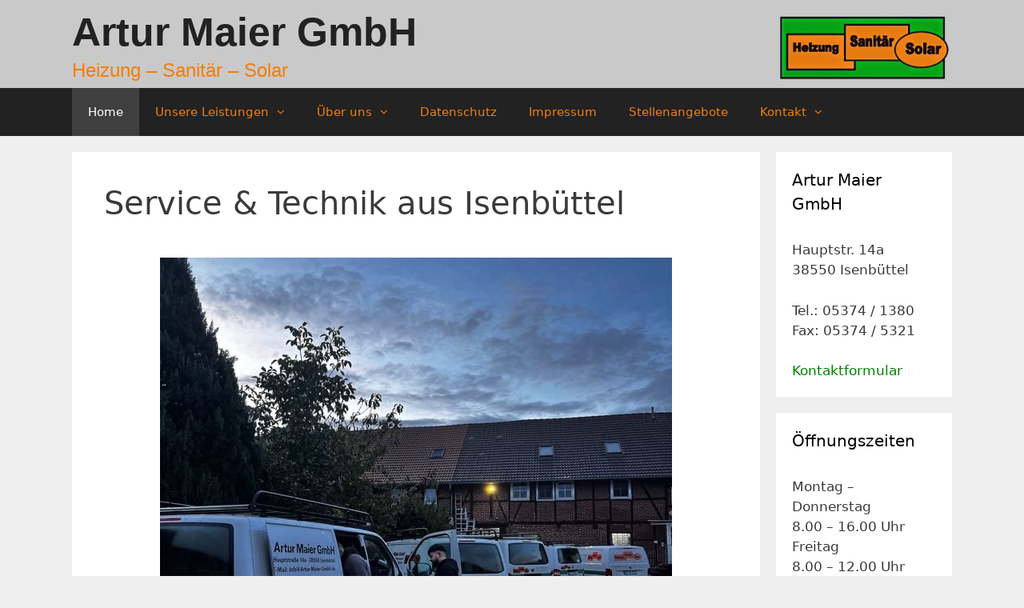

--- FILE ---
content_type: text/html; charset=UTF-8
request_url: https://www.heizungsbau-maier.de/
body_size: 47244
content:
<!DOCTYPE html>
<html lang="de">
<head>
	<meta charset="UTF-8">
	<meta http-equiv="X-UA-Compatible" content="IE=edge" />
	<link rel="profile" href="http://gmpg.org/xfn/11">
	<title>Artur Maier GmbH &#8211; Heizung &#8211; Sanitär &#8211; Solar</title>
<meta name='robots' content='max-image-preview:large' />
<link rel="alternate" type="application/rss+xml" title="Artur Maier GmbH &raquo; Feed" href="https://www.heizungsbau-maier.de/?feed=rss2" />
<link rel="alternate" type="application/rss+xml" title="Artur Maier GmbH &raquo; Kommentar-Feed" href="https://www.heizungsbau-maier.de/?feed=comments-rss2" />
<link rel="alternate" type="application/rss+xml" title="Artur Maier GmbH &raquo; Service &#038; Technik aus Isenbüttel-Kommentar-Feed" href="https://www.heizungsbau-maier.de/?feed=rss2&#038;page_id=2" />
<script type="text/javascript">
/* <![CDATA[ */
window._wpemojiSettings = {"baseUrl":"https:\/\/s.w.org\/images\/core\/emoji\/14.0.0\/72x72\/","ext":".png","svgUrl":"https:\/\/s.w.org\/images\/core\/emoji\/14.0.0\/svg\/","svgExt":".svg","source":{"concatemoji":"https:\/\/www.heizungsbau-maier.de\/wp-includes\/js\/wp-emoji-release.min.js?ver=6.4.7"}};
/*! This file is auto-generated */
!function(i,n){var o,s,e;function c(e){try{var t={supportTests:e,timestamp:(new Date).valueOf()};sessionStorage.setItem(o,JSON.stringify(t))}catch(e){}}function p(e,t,n){e.clearRect(0,0,e.canvas.width,e.canvas.height),e.fillText(t,0,0);var t=new Uint32Array(e.getImageData(0,0,e.canvas.width,e.canvas.height).data),r=(e.clearRect(0,0,e.canvas.width,e.canvas.height),e.fillText(n,0,0),new Uint32Array(e.getImageData(0,0,e.canvas.width,e.canvas.height).data));return t.every(function(e,t){return e===r[t]})}function u(e,t,n){switch(t){case"flag":return n(e,"\ud83c\udff3\ufe0f\u200d\u26a7\ufe0f","\ud83c\udff3\ufe0f\u200b\u26a7\ufe0f")?!1:!n(e,"\ud83c\uddfa\ud83c\uddf3","\ud83c\uddfa\u200b\ud83c\uddf3")&&!n(e,"\ud83c\udff4\udb40\udc67\udb40\udc62\udb40\udc65\udb40\udc6e\udb40\udc67\udb40\udc7f","\ud83c\udff4\u200b\udb40\udc67\u200b\udb40\udc62\u200b\udb40\udc65\u200b\udb40\udc6e\u200b\udb40\udc67\u200b\udb40\udc7f");case"emoji":return!n(e,"\ud83e\udef1\ud83c\udffb\u200d\ud83e\udef2\ud83c\udfff","\ud83e\udef1\ud83c\udffb\u200b\ud83e\udef2\ud83c\udfff")}return!1}function f(e,t,n){var r="undefined"!=typeof WorkerGlobalScope&&self instanceof WorkerGlobalScope?new OffscreenCanvas(300,150):i.createElement("canvas"),a=r.getContext("2d",{willReadFrequently:!0}),o=(a.textBaseline="top",a.font="600 32px Arial",{});return e.forEach(function(e){o[e]=t(a,e,n)}),o}function t(e){var t=i.createElement("script");t.src=e,t.defer=!0,i.head.appendChild(t)}"undefined"!=typeof Promise&&(o="wpEmojiSettingsSupports",s=["flag","emoji"],n.supports={everything:!0,everythingExceptFlag:!0},e=new Promise(function(e){i.addEventListener("DOMContentLoaded",e,{once:!0})}),new Promise(function(t){var n=function(){try{var e=JSON.parse(sessionStorage.getItem(o));if("object"==typeof e&&"number"==typeof e.timestamp&&(new Date).valueOf()<e.timestamp+604800&&"object"==typeof e.supportTests)return e.supportTests}catch(e){}return null}();if(!n){if("undefined"!=typeof Worker&&"undefined"!=typeof OffscreenCanvas&&"undefined"!=typeof URL&&URL.createObjectURL&&"undefined"!=typeof Blob)try{var e="postMessage("+f.toString()+"("+[JSON.stringify(s),u.toString(),p.toString()].join(",")+"));",r=new Blob([e],{type:"text/javascript"}),a=new Worker(URL.createObjectURL(r),{name:"wpTestEmojiSupports"});return void(a.onmessage=function(e){c(n=e.data),a.terminate(),t(n)})}catch(e){}c(n=f(s,u,p))}t(n)}).then(function(e){for(var t in e)n.supports[t]=e[t],n.supports.everything=n.supports.everything&&n.supports[t],"flag"!==t&&(n.supports.everythingExceptFlag=n.supports.everythingExceptFlag&&n.supports[t]);n.supports.everythingExceptFlag=n.supports.everythingExceptFlag&&!n.supports.flag,n.DOMReady=!1,n.readyCallback=function(){n.DOMReady=!0}}).then(function(){return e}).then(function(){var e;n.supports.everything||(n.readyCallback(),(e=n.source||{}).concatemoji?t(e.concatemoji):e.wpemoji&&e.twemoji&&(t(e.twemoji),t(e.wpemoji)))}))}((window,document),window._wpemojiSettings);
/* ]]> */
</script>
<style id='wp-emoji-styles-inline-css' type='text/css'>

	img.wp-smiley, img.emoji {
		display: inline !important;
		border: none !important;
		box-shadow: none !important;
		height: 1em !important;
		width: 1em !important;
		margin: 0 0.07em !important;
		vertical-align: -0.1em !important;
		background: none !important;
		padding: 0 !important;
	}
</style>
<link rel='stylesheet' id='wp-block-library-css' href='https://www.heizungsbau-maier.de/wp-includes/css/dist/block-library/style.min.css?ver=6.4.7' type='text/css' media='all' />
<style id='classic-theme-styles-inline-css' type='text/css'>
/*! This file is auto-generated */
.wp-block-button__link{color:#fff;background-color:#32373c;border-radius:9999px;box-shadow:none;text-decoration:none;padding:calc(.667em + 2px) calc(1.333em + 2px);font-size:1.125em}.wp-block-file__button{background:#32373c;color:#fff;text-decoration:none}
</style>
<style id='global-styles-inline-css' type='text/css'>
body{--wp--preset--color--black: #000000;--wp--preset--color--cyan-bluish-gray: #abb8c3;--wp--preset--color--white: #ffffff;--wp--preset--color--pale-pink: #f78da7;--wp--preset--color--vivid-red: #cf2e2e;--wp--preset--color--luminous-vivid-orange: #ff6900;--wp--preset--color--luminous-vivid-amber: #fcb900;--wp--preset--color--light-green-cyan: #7bdcb5;--wp--preset--color--vivid-green-cyan: #00d084;--wp--preset--color--pale-cyan-blue: #8ed1fc;--wp--preset--color--vivid-cyan-blue: #0693e3;--wp--preset--color--vivid-purple: #9b51e0;--wp--preset--gradient--vivid-cyan-blue-to-vivid-purple: linear-gradient(135deg,rgba(6,147,227,1) 0%,rgb(155,81,224) 100%);--wp--preset--gradient--light-green-cyan-to-vivid-green-cyan: linear-gradient(135deg,rgb(122,220,180) 0%,rgb(0,208,130) 100%);--wp--preset--gradient--luminous-vivid-amber-to-luminous-vivid-orange: linear-gradient(135deg,rgba(252,185,0,1) 0%,rgba(255,105,0,1) 100%);--wp--preset--gradient--luminous-vivid-orange-to-vivid-red: linear-gradient(135deg,rgba(255,105,0,1) 0%,rgb(207,46,46) 100%);--wp--preset--gradient--very-light-gray-to-cyan-bluish-gray: linear-gradient(135deg,rgb(238,238,238) 0%,rgb(169,184,195) 100%);--wp--preset--gradient--cool-to-warm-spectrum: linear-gradient(135deg,rgb(74,234,220) 0%,rgb(151,120,209) 20%,rgb(207,42,186) 40%,rgb(238,44,130) 60%,rgb(251,105,98) 80%,rgb(254,248,76) 100%);--wp--preset--gradient--blush-light-purple: linear-gradient(135deg,rgb(255,206,236) 0%,rgb(152,150,240) 100%);--wp--preset--gradient--blush-bordeaux: linear-gradient(135deg,rgb(254,205,165) 0%,rgb(254,45,45) 50%,rgb(107,0,62) 100%);--wp--preset--gradient--luminous-dusk: linear-gradient(135deg,rgb(255,203,112) 0%,rgb(199,81,192) 50%,rgb(65,88,208) 100%);--wp--preset--gradient--pale-ocean: linear-gradient(135deg,rgb(255,245,203) 0%,rgb(182,227,212) 50%,rgb(51,167,181) 100%);--wp--preset--gradient--electric-grass: linear-gradient(135deg,rgb(202,248,128) 0%,rgb(113,206,126) 100%);--wp--preset--gradient--midnight: linear-gradient(135deg,rgb(2,3,129) 0%,rgb(40,116,252) 100%);--wp--preset--font-size--small: 13px;--wp--preset--font-size--medium: 20px;--wp--preset--font-size--large: 36px;--wp--preset--font-size--x-large: 42px;--wp--preset--spacing--20: 0.44rem;--wp--preset--spacing--30: 0.67rem;--wp--preset--spacing--40: 1rem;--wp--preset--spacing--50: 1.5rem;--wp--preset--spacing--60: 2.25rem;--wp--preset--spacing--70: 3.38rem;--wp--preset--spacing--80: 5.06rem;--wp--preset--shadow--natural: 6px 6px 9px rgba(0, 0, 0, 0.2);--wp--preset--shadow--deep: 12px 12px 50px rgba(0, 0, 0, 0.4);--wp--preset--shadow--sharp: 6px 6px 0px rgba(0, 0, 0, 0.2);--wp--preset--shadow--outlined: 6px 6px 0px -3px rgba(255, 255, 255, 1), 6px 6px rgba(0, 0, 0, 1);--wp--preset--shadow--crisp: 6px 6px 0px rgba(0, 0, 0, 1);}:where(.is-layout-flex){gap: 0.5em;}:where(.is-layout-grid){gap: 0.5em;}body .is-layout-flow > .alignleft{float: left;margin-inline-start: 0;margin-inline-end: 2em;}body .is-layout-flow > .alignright{float: right;margin-inline-start: 2em;margin-inline-end: 0;}body .is-layout-flow > .aligncenter{margin-left: auto !important;margin-right: auto !important;}body .is-layout-constrained > .alignleft{float: left;margin-inline-start: 0;margin-inline-end: 2em;}body .is-layout-constrained > .alignright{float: right;margin-inline-start: 2em;margin-inline-end: 0;}body .is-layout-constrained > .aligncenter{margin-left: auto !important;margin-right: auto !important;}body .is-layout-constrained > :where(:not(.alignleft):not(.alignright):not(.alignfull)){max-width: var(--wp--style--global--content-size);margin-left: auto !important;margin-right: auto !important;}body .is-layout-constrained > .alignwide{max-width: var(--wp--style--global--wide-size);}body .is-layout-flex{display: flex;}body .is-layout-flex{flex-wrap: wrap;align-items: center;}body .is-layout-flex > *{margin: 0;}body .is-layout-grid{display: grid;}body .is-layout-grid > *{margin: 0;}:where(.wp-block-columns.is-layout-flex){gap: 2em;}:where(.wp-block-columns.is-layout-grid){gap: 2em;}:where(.wp-block-post-template.is-layout-flex){gap: 1.25em;}:where(.wp-block-post-template.is-layout-grid){gap: 1.25em;}.has-black-color{color: var(--wp--preset--color--black) !important;}.has-cyan-bluish-gray-color{color: var(--wp--preset--color--cyan-bluish-gray) !important;}.has-white-color{color: var(--wp--preset--color--white) !important;}.has-pale-pink-color{color: var(--wp--preset--color--pale-pink) !important;}.has-vivid-red-color{color: var(--wp--preset--color--vivid-red) !important;}.has-luminous-vivid-orange-color{color: var(--wp--preset--color--luminous-vivid-orange) !important;}.has-luminous-vivid-amber-color{color: var(--wp--preset--color--luminous-vivid-amber) !important;}.has-light-green-cyan-color{color: var(--wp--preset--color--light-green-cyan) !important;}.has-vivid-green-cyan-color{color: var(--wp--preset--color--vivid-green-cyan) !important;}.has-pale-cyan-blue-color{color: var(--wp--preset--color--pale-cyan-blue) !important;}.has-vivid-cyan-blue-color{color: var(--wp--preset--color--vivid-cyan-blue) !important;}.has-vivid-purple-color{color: var(--wp--preset--color--vivid-purple) !important;}.has-black-background-color{background-color: var(--wp--preset--color--black) !important;}.has-cyan-bluish-gray-background-color{background-color: var(--wp--preset--color--cyan-bluish-gray) !important;}.has-white-background-color{background-color: var(--wp--preset--color--white) !important;}.has-pale-pink-background-color{background-color: var(--wp--preset--color--pale-pink) !important;}.has-vivid-red-background-color{background-color: var(--wp--preset--color--vivid-red) !important;}.has-luminous-vivid-orange-background-color{background-color: var(--wp--preset--color--luminous-vivid-orange) !important;}.has-luminous-vivid-amber-background-color{background-color: var(--wp--preset--color--luminous-vivid-amber) !important;}.has-light-green-cyan-background-color{background-color: var(--wp--preset--color--light-green-cyan) !important;}.has-vivid-green-cyan-background-color{background-color: var(--wp--preset--color--vivid-green-cyan) !important;}.has-pale-cyan-blue-background-color{background-color: var(--wp--preset--color--pale-cyan-blue) !important;}.has-vivid-cyan-blue-background-color{background-color: var(--wp--preset--color--vivid-cyan-blue) !important;}.has-vivid-purple-background-color{background-color: var(--wp--preset--color--vivid-purple) !important;}.has-black-border-color{border-color: var(--wp--preset--color--black) !important;}.has-cyan-bluish-gray-border-color{border-color: var(--wp--preset--color--cyan-bluish-gray) !important;}.has-white-border-color{border-color: var(--wp--preset--color--white) !important;}.has-pale-pink-border-color{border-color: var(--wp--preset--color--pale-pink) !important;}.has-vivid-red-border-color{border-color: var(--wp--preset--color--vivid-red) !important;}.has-luminous-vivid-orange-border-color{border-color: var(--wp--preset--color--luminous-vivid-orange) !important;}.has-luminous-vivid-amber-border-color{border-color: var(--wp--preset--color--luminous-vivid-amber) !important;}.has-light-green-cyan-border-color{border-color: var(--wp--preset--color--light-green-cyan) !important;}.has-vivid-green-cyan-border-color{border-color: var(--wp--preset--color--vivid-green-cyan) !important;}.has-pale-cyan-blue-border-color{border-color: var(--wp--preset--color--pale-cyan-blue) !important;}.has-vivid-cyan-blue-border-color{border-color: var(--wp--preset--color--vivid-cyan-blue) !important;}.has-vivid-purple-border-color{border-color: var(--wp--preset--color--vivid-purple) !important;}.has-vivid-cyan-blue-to-vivid-purple-gradient-background{background: var(--wp--preset--gradient--vivid-cyan-blue-to-vivid-purple) !important;}.has-light-green-cyan-to-vivid-green-cyan-gradient-background{background: var(--wp--preset--gradient--light-green-cyan-to-vivid-green-cyan) !important;}.has-luminous-vivid-amber-to-luminous-vivid-orange-gradient-background{background: var(--wp--preset--gradient--luminous-vivid-amber-to-luminous-vivid-orange) !important;}.has-luminous-vivid-orange-to-vivid-red-gradient-background{background: var(--wp--preset--gradient--luminous-vivid-orange-to-vivid-red) !important;}.has-very-light-gray-to-cyan-bluish-gray-gradient-background{background: var(--wp--preset--gradient--very-light-gray-to-cyan-bluish-gray) !important;}.has-cool-to-warm-spectrum-gradient-background{background: var(--wp--preset--gradient--cool-to-warm-spectrum) !important;}.has-blush-light-purple-gradient-background{background: var(--wp--preset--gradient--blush-light-purple) !important;}.has-blush-bordeaux-gradient-background{background: var(--wp--preset--gradient--blush-bordeaux) !important;}.has-luminous-dusk-gradient-background{background: var(--wp--preset--gradient--luminous-dusk) !important;}.has-pale-ocean-gradient-background{background: var(--wp--preset--gradient--pale-ocean) !important;}.has-electric-grass-gradient-background{background: var(--wp--preset--gradient--electric-grass) !important;}.has-midnight-gradient-background{background: var(--wp--preset--gradient--midnight) !important;}.has-small-font-size{font-size: var(--wp--preset--font-size--small) !important;}.has-medium-font-size{font-size: var(--wp--preset--font-size--medium) !important;}.has-large-font-size{font-size: var(--wp--preset--font-size--large) !important;}.has-x-large-font-size{font-size: var(--wp--preset--font-size--x-large) !important;}
.wp-block-navigation a:where(:not(.wp-element-button)){color: inherit;}
:where(.wp-block-post-template.is-layout-flex){gap: 1.25em;}:where(.wp-block-post-template.is-layout-grid){gap: 1.25em;}
:where(.wp-block-columns.is-layout-flex){gap: 2em;}:where(.wp-block-columns.is-layout-grid){gap: 2em;}
.wp-block-pullquote{font-size: 1.5em;line-height: 1.6;}
</style>
<link rel='stylesheet' id='generate-style-grid-css' href='https://www.heizungsbau-maier.de/wp-content/themes/generatepress/css/unsemantic-grid.min.css?ver=2.0.2' type='text/css' media='all' />
<link rel='stylesheet' id='generate-style-css' href='https://www.heizungsbau-maier.de/wp-content/themes/generatepress/style.min.css?ver=2.0.2' type='text/css' media='all' />
<style id='generate-style-inline-css' type='text/css'>
body{background-color:#efefef;color:#3a3a3a;}a, a:visited{color:#008001;text-decoration:none;}a:hover, a:focus, a:active{color:#000000;text-decoration:none;}body .grid-container{max-width:1100px;}body, button, input, select, textarea{font-family:-apple-system, system-ui, BlinkMacSystemFont, "Segoe UI", Helvetica, Arial, sans-serif, "Apple Color Emoji", "Segoe UI Emoji", "Segoe UI Symbol";}.main-title{font-family:Arial, Helvetica, sans-serif;font-size:50px;}.site-description{font-family:Arial, Helvetica, sans-serif;font-size:24px;}.main-navigation .main-nav ul ul li a{font-size:14px;}button:not(.menu-toggle),html input[type="button"],input[type="reset"],input[type="submit"],.button,.button:visited{font-size:5px;}@media (max-width:768px){.main-title{font-size:30px;}h1{font-size:30px;}h2{font-size:25px;}}.top-bar{background-color:#636363;color:#ffffff;}.top-bar a,.top-bar a:visited{color:#ffffff;}.top-bar a:hover{color:#303030;}.site-header{background-color:rgba(63,63,63,0.22);color:#3a3a3a;}.site-header a,.site-header a:visited{color:#3a3a3a;}.main-title a,.main-title a:hover,.main-title a:visited{color:#222222;}.site-description{color:#f47e07;}.main-navigation,.main-navigation ul ul{background-color:#222222;}.main-navigation .main-nav ul li a,.menu-toggle{color:#f47e07;}.main-navigation .main-nav ul li:hover > a,.main-navigation .main-nav ul li:focus > a, .main-navigation .main-nav ul li.sfHover > a{color:#ffffff;background-color:#3f3f3f;}button.menu-toggle:hover,button.menu-toggle:focus,.main-navigation .mobile-bar-items a,.main-navigation .mobile-bar-items a:hover,.main-navigation .mobile-bar-items a:focus{color:#f47e07;}.main-navigation .main-nav ul li[class*="current-menu-"] > a{color:#ffffff;background-color:#3f3f3f;}.main-navigation .main-nav ul li[class*="current-menu-"] > a:hover,.main-navigation .main-nav ul li[class*="current-menu-"].sfHover > a{color:#ffffff;background-color:#3f3f3f;}.navigation-search input[type="search"],.navigation-search input[type="search"]:active{color:#3f3f3f;background-color:#3f3f3f;}.navigation-search input[type="search"]:focus{color:#ffffff;background-color:#3f3f3f;}.main-navigation ul ul{background-color:#3f3f3f;}.main-navigation .main-nav ul ul li a{color:#ffffff;}.main-navigation .main-nav ul ul li:hover > a,.main-navigation .main-nav ul ul li:focus > a,.main-navigation .main-nav ul ul li.sfHover > a{color:#ffffff;background-color:#4f4f4f;}.main-navigation .main-nav ul ul li[class*="current-menu-"] > a{color:#ffffff;background-color:#4f4f4f;}.main-navigation .main-nav ul ul li[class*="current-menu-"] > a:hover,.main-navigation .main-nav ul ul li[class*="current-menu-"].sfHover > a{color:#ffffff;background-color:#4f4f4f;}.separate-containers .inside-article, .separate-containers .comments-area, .separate-containers .page-header, .one-container .container, .separate-containers .paging-navigation, .inside-page-header{background-color:#ffffff;}.entry-meta{color:#888888;}.entry-meta a,.entry-meta a:visited{color:#666666;}.entry-meta a:hover{color:#f48d27;}h3{color:#f48d27;}.sidebar .widget{background-color:#ffffff;}.sidebar .widget .widget-title{color:#000000;}.footer-widgets{background-color:#ffffff;}.footer-widgets .widget-title{color:#000000;}.site-info{color:#ffffff;background-color:#222222;}.site-info a,.site-info a:visited{color:#ffffff;}.site-info a:hover{color:#606060;}.footer-bar .widget_nav_menu .current-menu-item a{color:#606060;}input[type="text"],input[type="email"],input[type="url"],input[type="password"],input[type="search"],input[type="tel"],input[type="number"],textarea,select{color:#666666;background-color:#fafafa;border-color:#cccccc;}input[type="text"]:focus,input[type="email"]:focus,input[type="url"]:focus,input[type="password"]:focus,input[type="search"]:focus,input[type="tel"]:focus,input[type="number"]:focus,textarea:focus,select:focus{color:#666666;background-color:#ffffff;border-color:#bfbfbf;}button,html input[type="button"],input[type="reset"],input[type="submit"],a.button,a.button:visited{color:#ffffff;background-color:#666666;}button:hover,html input[type="button"]:hover,input[type="reset"]:hover,input[type="submit"]:hover,a.button:hover,button:focus,html input[type="button"]:focus,input[type="reset"]:focus,input[type="submit"]:focus,a.button:focus{color:#ffffff;background-color:#3f3f3f;}.generate-back-to-top,.generate-back-to-top:visited{background-color:rgba( 0,0,0,0.4 );color:#ffffff;}.generate-back-to-top:hover,.generate-back-to-top:focus{background-color:rgba( 0,0,0,0.6 );color:#ffffff;}.inside-header{padding:10px 40px 0px 40px;}@media (max-width:768px){.separate-containers .inside-article, .separate-containers .comments-area, .separate-containers .page-header, .separate-containers .paging-navigation, .one-container .site-content, .inside-page-header{padding:30px;}}.main-navigation ul ul{top:auto;}.navigation-search, .navigation-search input{height:100%;}.rtl .menu-item-has-children .dropdown-menu-toggle{padding-left:20px;}.rtl .main-navigation .main-nav ul li.menu-item-has-children > a{padding-right:20px;}.widget-area .widget{padding:20px;}.navigation-search, .navigation-search input{height:100%;}/* End cached CSS */
.slideout-navigation.main-navigation .main-nav ul li a{font-weight:normal;text-transform:none;}
</style>
<link rel='stylesheet' id='generate-mobile-style-css' href='https://www.heizungsbau-maier.de/wp-content/themes/generatepress/css/mobile.min.css?ver=2.0.2' type='text/css' media='all' />
<link rel='stylesheet' id='font-awesome-essentials-css' href='https://www.heizungsbau-maier.de/wp-content/themes/generatepress/css/font-awesome-essentials.min.css?ver=4.7' type='text/css' media='all' />
<link rel='stylesheet' id='elementor-icons-css' href='https://www.heizungsbau-maier.de/wp-content/plugins/elementor/assets/lib/eicons/css/elementor-icons.min.css?ver=3.3.0' type='text/css' media='all' />
<link rel='stylesheet' id='font-awesome-css' href='https://www.heizungsbau-maier.de/wp-content/plugins/elementor/assets/lib/font-awesome/css/font-awesome.min.css?ver=4.7.0' type='text/css' media='all' />
<link rel='stylesheet' id='elementor-animations-css' href='https://www.heizungsbau-maier.de/wp-content/plugins/elementor/assets/lib/animations/animations.min.css?ver=2.0.16' type='text/css' media='all' />
<link rel='stylesheet' id='elementor-frontend-css' href='https://www.heizungsbau-maier.de/wp-content/plugins/elementor/assets/css/frontend.min.css?ver=2.0.16' type='text/css' media='all' />
<link rel='stylesheet' id='elementor-pro-css' href='https://www.heizungsbau-maier.de/wp-content/plugins/elementor-pro/assets/css/frontend.min.css?ver=2.0.11' type='text/css' media='all' />
<link rel='stylesheet' id='elementor-global-css' href='https://www.heizungsbau-maier.de/wp-content/uploads/elementor/css/global.css?ver=1529927228' type='text/css' media='all' />
<link rel='stylesheet' id='elementor-post-2-css' href='https://www.heizungsbau-maier.de/wp-content/uploads/elementor/css/post-2.css?ver=1739446313' type='text/css' media='all' />
<link rel='stylesheet' id='generate-blog-css' href='https://www.heizungsbau-maier.de/wp-content/plugins/gp-premium/blog/functions/css/style-min.css?ver=1.6.2' type='text/css' media='all' />
<link rel='stylesheet' id='google-fonts-1-css' href='https://fonts.googleapis.com/css?family=Roboto%3A100%2C100italic%2C200%2C200italic%2C300%2C300italic%2C400%2C400italic%2C500%2C500italic%2C600%2C600italic%2C700%2C700italic%2C800%2C800italic%2C900%2C900italic%7CRoboto+Slab%3A100%2C100italic%2C200%2C200italic%2C300%2C300italic%2C400%2C400italic%2C500%2C500italic%2C600%2C600italic%2C700%2C700italic%2C800%2C800italic%2C900%2C900italic&#038;ver=6.4.7' type='text/css' media='all' />
<link rel="https://api.w.org/" href="https://www.heizungsbau-maier.de/index.php?rest_route=/" /><link rel="alternate" type="application/json" href="https://www.heizungsbau-maier.de/index.php?rest_route=/wp/v2/pages/2" /><link rel="EditURI" type="application/rsd+xml" title="RSD" href="https://www.heizungsbau-maier.de/xmlrpc.php?rsd" />
<meta name="generator" content="WordPress 6.4.7" />
<link rel="canonical" href="https://www.heizungsbau-maier.de/" />
<link rel='shortlink' href='https://www.heizungsbau-maier.de/' />
<link rel="alternate" type="application/json+oembed" href="https://www.heizungsbau-maier.de/index.php?rest_route=%2Foembed%2F1.0%2Fembed&#038;url=https%3A%2F%2Fwww.heizungsbau-maier.de%2F" />
<link rel="alternate" type="text/xml+oembed" href="https://www.heizungsbau-maier.de/index.php?rest_route=%2Foembed%2F1.0%2Fembed&#038;url=https%3A%2F%2Fwww.heizungsbau-maier.de%2F&#038;format=xml" />
<link rel="pingback" href="https://www.heizungsbau-maier.de/xmlrpc.php">
<meta name="viewport" content="width=device-width, initial-scale=1"></head>

<body itemtype='http://schema.org/WebPage' itemscope='itemscope' class="home page-template-default page page-id-2 post-image-aligned-center sticky-menu-fade  right-sidebar nav-below-header fluid-header separate-containers active-footer-widgets-3 nav-aligned-left header-aligned-left dropdown-hover elementor-default elementor-page elementor-page-2">
	<a class="screen-reader-text skip-link" href="#content" title="Springe zum Inhalt">Springe zum Inhalt</a>		<header itemtype="http://schema.org/WPHeader" itemscope="itemscope" id="masthead" class="site-header">
			<div class="inside-header grid-container grid-parent">
							<div class="header-widget">
				<aside id="media_image-7" class="widget inner-padding widget_media_image"><img width="220" height="93" src="https://www.heizungsbau-maier.de/wp-content/uploads/2018/06/logo_figuren4-300x127.png" class="image wp-image-132  attachment-220x93 size-220x93" alt="Artur Maier GmbH - Heizung - Sanitär - Solar" style="max-width: 100%; height: auto;" decoding="async" srcset="https://www.heizungsbau-maier.de/wp-content/uploads/2018/06/logo_figuren4-300x127.png 300w, https://www.heizungsbau-maier.de/wp-content/uploads/2018/06/logo_figuren4.png 448w" sizes="(max-width: 220px) 100vw, 220px" /></aside>			</div>
		<div class="site-branding">
					<p class="main-title" itemprop="headline">
				<a href="https://www.heizungsbau-maier.de/" rel="home">
					Artur Maier GmbH
				</a>
			</p>
					<p class="site-description">
				Heizung – Sanitär – Solar
			</p>
				</div>			</div><!-- .inside-header -->
		</header><!-- #masthead -->
				<nav itemtype="http://schema.org/SiteNavigationElement" itemscope="itemscope" id="site-navigation" class="main-navigation">
			<div class="inside-navigation grid-container grid-parent">
								<button class="menu-toggle" aria-controls="primary-menu" aria-expanded="false">
										<span class="mobile-menu">Menü</span>
				</button>
				<div id="primary-menu" class="main-nav"><ul id="menu-hauptmenue" class=" menu sf-menu"><li id="menu-item-51" class="menu-item menu-item-type-post_type menu-item-object-page menu-item-home current-menu-item page_item page-item-2 current_page_item menu-item-51"><a href="https://www.heizungsbau-maier.de/" aria-current="page">Home</a></li>
<li id="menu-item-49" class="menu-item menu-item-type-post_type menu-item-object-page menu-item-has-children menu-item-49"><a href="https://www.heizungsbau-maier.de/?page_id=41">Unsere Leistungen<span role="button" class="dropdown-menu-toggle" aria-expanded="false" tabindex="-1"></span></a>
<ul class="sub-menu">
	<li id="menu-item-232" class="menu-item menu-item-type-post_type menu-item-object-page menu-item-232"><a href="https://www.heizungsbau-maier.de/?page_id=164">Galerie – Schöne Bäder</a></li>
	<li id="menu-item-181" class="menu-item menu-item-type-post_type menu-item-object-page menu-item-181"><a href="https://www.heizungsbau-maier.de/?page_id=174">Unsere Partner</a></li>
</ul>
</li>
<li id="menu-item-50" class="menu-item menu-item-type-post_type menu-item-object-page menu-item-has-children menu-item-50"><a href="https://www.heizungsbau-maier.de/?page_id=39">Über uns<span role="button" class="dropdown-menu-toggle" aria-expanded="false" tabindex="-1"></span></a>
<ul class="sub-menu">
	<li id="menu-item-362" class="menu-item menu-item-type-post_type menu-item-object-page menu-item-362"><a href="https://www.heizungsbau-maier.de/?page_id=349">Fremdmaterial – nein danke!</a></li>
	<li id="menu-item-392" class="menu-item menu-item-type-post_type menu-item-object-page menu-item-392"><a href="https://www.heizungsbau-maier.de/?page_id=385">Die Wahrheit hinter den Stundenlöhnen</a></li>
</ul>
</li>
<li id="menu-item-86" class="menu-item menu-item-type-post_type menu-item-object-page menu-item-privacy-policy menu-item-86"><a rel="privacy-policy" href="https://www.heizungsbau-maier.de/?page_id=57">Datenschutz</a></li>
<li id="menu-item-87" class="menu-item menu-item-type-post_type menu-item-object-page menu-item-87"><a href="https://www.heizungsbau-maier.de/?page_id=46">Impressum</a></li>
<li id="menu-item-224" class="menu-item menu-item-type-post_type menu-item-object-page menu-item-224"><a href="https://www.heizungsbau-maier.de/?page_id=222">Stellenangebote</a></li>
<li id="menu-item-48" class="menu-item menu-item-type-post_type menu-item-object-page menu-item-has-children menu-item-48"><a href="https://www.heizungsbau-maier.de/?page_id=44">Kontakt<span role="button" class="dropdown-menu-toggle" aria-expanded="false" tabindex="-1"></span></a>
<ul class="sub-menu">
	<li id="menu-item-157" class="menu-item menu-item-type-post_type menu-item-object-page menu-item-157"><a href="https://www.heizungsbau-maier.de/?page_id=152">Kontaktformular</a></li>
</ul>
</li>
</ul></div>			</div><!-- .inside-navigation -->
		</nav><!-- #site-navigation -->
		
	<div id="page" class="hfeed site grid-container container grid-parent">
		<div id="content" class="site-content">
			
	<div id="primary" class="content-area grid-parent mobile-grid-100 grid-80 tablet-grid-80">
		<main id="main" class="site-main">
			
<article id="post-2" class="post-2 page type-page status-publish" itemtype='http://schema.org/CreativeWork' itemscope='itemscope'>
	<div class="inside-article">
		
			<header class="entry-header">
				<h1 class="entry-title" itemprop="headline">Service &#038; Technik aus Isenbüttel</h1>			</header><!-- .entry-header -->

		
		<div class="entry-content" itemprop="text">
					<div class="elementor elementor-2">
			<div class="elementor-inner">
				<div class="elementor-section-wrap">
							<section data-id="d8588f6" class="elementor-element elementor-element-d8588f6 elementor-section-boxed elementor-section-height-default elementor-section-height-default elementor-section elementor-top-section" data-element_type="section">
						<div class="elementor-container elementor-column-gap-default">
				<div class="elementor-row">
				<div data-id="f464cfe" class="elementor-element elementor-element-f464cfe elementor-column elementor-col-100 elementor-top-column" data-element_type="column">
			<div class="elementor-column-wrap elementor-element-populated">
					<div class="elementor-widget-wrap">
				<div data-id="8346bcb" class="elementor-element elementor-element-8346bcb elementor-widget elementor-widget-image" data-element_type="image.default">
				<div class="elementor-widget-container">
					<div class="elementor-image">
										<img fetchpriority="high" decoding="async" width="640" height="640" src="https://www.heizungsbau-maier.de/wp-content/uploads/2025/02/bild-autos.jpg" class="attachment-large size-large" alt="" srcset="https://www.heizungsbau-maier.de/wp-content/uploads/2025/02/bild-autos.jpg 640w, https://www.heizungsbau-maier.de/wp-content/uploads/2025/02/bild-autos-300x300.jpg 300w, https://www.heizungsbau-maier.de/wp-content/uploads/2025/02/bild-autos-150x150.jpg 150w" sizes="(max-width: 640px) 100vw, 640px" />											</div>
				</div>
				</div>
						</div>
			</div>
		</div>
						</div>
			</div>
		</section>
				<section data-id="ae3e4a8" class="elementor-element elementor-element-ae3e4a8 elementor-section-boxed elementor-section-height-default elementor-section-height-default elementor-section elementor-top-section" data-element_type="section">
						<div class="elementor-container elementor-column-gap-default">
				<div class="elementor-row">
				<div data-id="db9e86a" class="elementor-element elementor-element-db9e86a elementor-column elementor-col-100 elementor-top-column" data-element_type="column">
			<div class="elementor-column-wrap elementor-element-populated">
					<div class="elementor-widget-wrap">
				<div data-id="33406bd" class="elementor-element elementor-element-33406bd elementor-widget elementor-widget-heading" data-element_type="heading.default">
				<div class="elementor-widget-container">
			<h3 class="elementor-heading-title elementor-size-default">Ihr Fachbetrieb für:</h3>		</div>
				</div>
						</div>
			</div>
		</div>
						</div>
			</div>
		</section>
				<section data-id="40a3409" class="elementor-element elementor-element-40a3409 elementor-section-boxed elementor-section-height-default elementor-section-height-default elementor-section elementor-top-section" data-element_type="section">
						<div class="elementor-container elementor-column-gap-default">
				<div class="elementor-row">
				<div data-id="af7f1c9" class="elementor-element elementor-element-af7f1c9 elementor-column elementor-col-33 elementor-top-column" data-element_type="column">
			<div class="elementor-column-wrap">
					<div class="elementor-widget-wrap">
						</div>
			</div>
		</div>
				<div data-id="3fdeb2cc" class="elementor-element elementor-element-3fdeb2cc elementor-column elementor-col-33 elementor-top-column" data-element_type="column">
			<div class="elementor-column-wrap elementor-element-populated">
					<div class="elementor-widget-wrap">
				<div data-id="74318bb" class="elementor-element elementor-element-74318bb elementor-widget elementor-widget-icon-list" data-element_type="icon-list.default">
				<div class="elementor-widget-container">
					<ul class="elementor-icon-list-items">
							<li class="elementor-icon-list-item" >
											<span class="elementor-icon-list-icon">
							<i class="fa fa-check" aria-hidden="true"></i>
						</span>
										<span class="elementor-icon-list-text">Modernisierung von Bädern (mit 3-D-Badplanung)</span>
									</li>
								<li class="elementor-icon-list-item" >
											<span class="elementor-icon-list-icon">
							<i class="fa fa-check" aria-hidden="true"></i>
						</span>
										<span class="elementor-icon-list-text">Modernisierung von Heizungsanlagen</span>
									</li>
								<li class="elementor-icon-list-item" >
											<span class="elementor-icon-list-icon">
							<i class="fa fa-check" aria-hidden="true"></i>
						</span>
										<span class="elementor-icon-list-text">Heizungswartung & Gas-Check</span>
									</li>
								<li class="elementor-icon-list-item" >
											<span class="elementor-icon-list-icon">
							<i class="fa fa-check" aria-hidden="true"></i>
						</span>
										<span class="elementor-icon-list-text">Alternative Energien</span>
									</li>
								<li class="elementor-icon-list-item" >
											<span class="elementor-icon-list-icon">
							<i class="fa fa-check" aria-hidden="true"></i>
						</span>
										<span class="elementor-icon-list-text">Reparatur von Heizungs- und Sanitäranlagen</span>
									</li>
								<li class="elementor-icon-list-item" >
											<span class="elementor-icon-list-icon">
							<i class="fa fa-check" aria-hidden="true"></i>
						</span>
										<span class="elementor-icon-list-text">Verkauf von Heizungs- und Sanitärmaterial</span>
									</li>
								<li class="elementor-icon-list-item" >
											<span class="elementor-icon-list-icon">
							<i class="fa fa-check" aria-hidden="true"></i>
						</span>
										<span class="elementor-icon-list-text">Notdienstbereitschaft</span>
									</li>
						</ul>
				</div>
				</div>
						</div>
			</div>
		</div>
				<div data-id="7c01d0f" class="elementor-element elementor-element-7c01d0f elementor-column elementor-col-33 elementor-top-column" data-element_type="column">
			<div class="elementor-column-wrap elementor-element-populated">
					<div class="elementor-widget-wrap">
				<div data-id="4fb45ff" class="elementor-element elementor-element-4fb45ff elementor-widget elementor-widget-spacer" data-element_type="spacer.default">
				<div class="elementor-widget-container">
					<div class="elementor-spacer">
			<div class="elementor-spacer-inner"></div>
		</div>
				</div>
				</div>
				<div data-id="9074690" class="elementor-element elementor-element-9074690 elementor-view-default elementor-widget elementor-widget-icon" data-element_type="icon.default">
				<div class="elementor-widget-container">
					<div class="elementor-icon-wrapper">
			<div class="elementor-icon">
				<i class="fa fa-phone" aria-hidden="true"></i>
			</div>
		</div>
				</div>
				</div>
				<div data-id="c113e5b" class="elementor-element elementor-element-c113e5b elementor-widget elementor-widget-text-editor" data-element_type="text-editor.default">
				<div class="elementor-widget-container">
					<div class="elementor-text-editor elementor-clearfix"><h2 style="text-align: center;"><strong>05374 / 1380</strong></h2></div>
				</div>
				</div>
						</div>
			</div>
		</div>
						</div>
			</div>
		</section>
				<section data-id="e960904" class="elementor-element elementor-element-e960904 elementor-section-boxed elementor-section-height-default elementor-section-height-default elementor-section elementor-top-section" data-element_type="section">
						<div class="elementor-container elementor-column-gap-default">
				<div class="elementor-row">
				<div data-id="af2053e" class="elementor-element elementor-element-af2053e elementor-column elementor-col-100 elementor-top-column" data-element_type="column">
			<div class="elementor-column-wrap">
					<div class="elementor-widget-wrap">
						</div>
			</div>
		</div>
						</div>
			</div>
		</section>
				<section data-id="6160ce6" class="elementor-element elementor-element-6160ce6 elementor-section-boxed elementor-section-height-default elementor-section-height-default elementor-section elementor-top-section" data-element_type="section">
						<div class="elementor-container elementor-column-gap-default">
				<div class="elementor-row">
				<div data-id="3f1a57a" class="elementor-element elementor-element-3f1a57a elementor-column elementor-col-100 elementor-top-column" data-element_type="column">
			<div class="elementor-column-wrap">
					<div class="elementor-widget-wrap">
						</div>
			</div>
		</div>
						</div>
			</div>
		</section>
				<section data-id="61414d4" class="elementor-element elementor-element-61414d4 elementor-section-boxed elementor-section-height-default elementor-section-height-default elementor-section elementor-top-section" data-element_type="section">
						<div class="elementor-container elementor-column-gap-default">
				<div class="elementor-row">
				<div data-id="a10275f" class="elementor-element elementor-element-a10275f elementor-column elementor-col-100 elementor-top-column" data-element_type="column">
			<div class="elementor-column-wrap">
					<div class="elementor-widget-wrap">
						</div>
			</div>
		</div>
						</div>
			</div>
		</section>
						</div>
			</div>
		</div>
				</div><!-- .entry-content -->

			</div><!-- .inside-article -->
</article><!-- #post-## -->
		</main><!-- #main -->
	</div><!-- #primary -->

	<div id="right-sidebar" itemtype="http://schema.org/WPSideBar" itemscope="itemscope" role="complementary" class="widget-area grid-20 tablet-grid-20 grid-parent sidebar">
	<div class="inside-right-sidebar">
		<aside id="text-3" class="widget inner-padding widget_text"><h2 class="widget-title">Artur Maier GmbH</h2>			<div class="textwidget"><p>Hauptstr. 14a<br />
38550 Isenbüttel</p>
<p>Tel.: 05374 / 1380<br />
Fax: 05374 / 5321</p>
<p><a href="https://www.heizungsbau-maier.de/?page_id=152">Kontaktformular</a></p>
</div>
		</aside><aside id="custom_html-3" class="widget_text widget inner-padding widget_custom_html"><h2 class="widget-title">Öffnungszeiten</h2><div class="textwidget custom-html-widget">Montag – Donnerstag <br>8.00 – 16.00 Uhr<br>
Freitag<br> 8.00 – 12.00 Uhr<br>
Rufbereitschaft <br>auch am Wochenende</div></aside><aside id="search-2" class="widget inner-padding widget_search"><form method="get" class="search-form" action="https://www.heizungsbau-maier.de/">
	<label>
		<span class="screen-reader-text">Suche nach:</span>
		<input type="search" class="search-field" placeholder="Suche&#160;&hellip;" value="" name="s" title="Suche nach:">
	</label>
	<input type="submit" class="search-submit" value="Suchen">
</form>
</aside>	</div><!-- .inside-right-sidebar -->
</div><!-- #secondary -->

	</div><!-- #content -->
</div><!-- #page -->


<div class="site-footer  ">
				<div id="footer-widgets" class="site footer-widgets">
				<div class="footer-widgets-container grid-container grid-parent">
					<div class="inside-footer-widgets">
							<div class="footer-widget-1 grid-parent grid-33 tablet-grid-50 mobile-grid-100">
		<aside id="nav_menu-3" class="widget inner-padding widget_nav_menu"><h2 class="widget-title">Informationen</h2><div class="menu-informationen-container"><ul id="menu-informationen" class="menu"><li id="menu-item-59" class="menu-item menu-item-type-post_type menu-item-object-page menu-item-privacy-policy menu-item-59"><a rel="privacy-policy" href="https://www.heizungsbau-maier.de/?page_id=57">Datenschutz</a></li>
<li id="menu-item-60" class="menu-item menu-item-type-post_type menu-item-object-page menu-item-60"><a href="https://www.heizungsbau-maier.de/?page_id=46">Impressum</a></li>
</ul></div></aside>	</div>
		<div class="footer-widget-2 grid-parent grid-33 tablet-grid-50 mobile-grid-100">
		<aside id="text-6" class="widget inner-padding widget_text">			<div class="textwidget"><p><img loading="lazy" decoding="async" class="size-medium wp-image-53 alignleft" src="https://www.heizungsbau-maier.de/wp-content/uploads/2018/06/Logo_maier-300x213.jpg" alt="" width="300" height="213" srcset="https://www.heizungsbau-maier.de/wp-content/uploads/2018/06/Logo_maier-300x213.jpg 300w, https://www.heizungsbau-maier.de/wp-content/uploads/2018/06/Logo_maier.jpg 680w" sizes="(max-width: 300px) 100vw, 300px" /></p>
</div>
		</aside>	</div>
		<div class="footer-widget-3 grid-parent grid-33 tablet-grid-50 mobile-grid-100">
		<aside id="text-5" class="widget inner-padding widget_text"><h2 class="widget-title">Kontakt</h2>			<div class="textwidget"><div class="textwidget">
<p><strong>Artur Maier GmbH<br />
</strong>Hauptstr. 14a<br />
38550 Isenbüttel</p>
<p>Tel.: 05374 / 1380<br />
Fax: 05374 / 5321</p>
</div>
</div>
		</aside>	</div>
						</div>
				</div>
			</div>
				<footer class="site-info" itemtype="http://schema.org/WPFooter" itemscope="itemscope">
			<div class="inside-site-info grid-container grid-parent">
								<div class="copyright-bar">
					 &copy; Artur Maier GmbH 2018				</div>
			</div>
		</footer><!-- .site-info -->
		</div><!-- .site-footer -->

<style id='core-block-supports-inline-css' type='text/css'>
.wp-block-gallery.wp-block-gallery-1{--wp--style--unstable-gallery-gap:var( --wp--style--gallery-gap-default, var( --gallery-block--gutter-size, var( --wp--style--block-gap, 0.5em ) ) );gap:var( --wp--style--gallery-gap-default, var( --gallery-block--gutter-size, var( --wp--style--block-gap, 0.5em ) ) );}.wp-block-gallery.wp-block-gallery-2{--wp--style--unstable-gallery-gap:var( --wp--style--gallery-gap-default, var( --gallery-block--gutter-size, var( --wp--style--block-gap, 0.5em ) ) );gap:var( --wp--style--gallery-gap-default, var( --gallery-block--gutter-size, var( --wp--style--block-gap, 0.5em ) ) );}
</style>
<!--[if lte IE 11]>
<script type="text/javascript" src="https://www.heizungsbau-maier.de/wp-content/themes/generatepress/js/classList.min.js?ver=2.0.2" id="generate-classlist-js"></script>
<![endif]-->
<script type="text/javascript" src="https://www.heizungsbau-maier.de/wp-content/themes/generatepress/js/menu.min.js?ver=2.0.2" id="generate-menu-js"></script>
<script type="text/javascript" src="https://www.heizungsbau-maier.de/wp-content/themes/generatepress/js/a11y.min.js?ver=2.0.2" id="generate-a11y-js"></script>
<script type="text/javascript" src="https://www.heizungsbau-maier.de/wp-content/themes/generatepress/js/dropdown.min.js?ver=2.0.2" id="generate-dropdown-js"></script>
<script type="text/javascript" src="https://www.heizungsbau-maier.de/wp-includes/js/dist/interactivity.min.js?ver=6.4.7" id="wp-interactivity-js" defer="defer" data-wp-strategy="defer"></script>
<script type="text/javascript" src="https://www.heizungsbau-maier.de/wp-includes/blocks/image/view.min.js?ver=32caaf5e7c6834efef4c" id="wp-block-image-view-js" defer="defer" data-wp-strategy="defer"></script>
<script type="text/javascript" src="https://www.heizungsbau-maier.de/wp-includes/js/jquery/jquery.min.js?ver=3.7.1" id="jquery-core-js"></script>
<script type="text/javascript" src="https://www.heizungsbau-maier.de/wp-includes/js/jquery/jquery-migrate.min.js?ver=3.4.1" id="jquery-migrate-js"></script>
<script type="text/javascript" src="https://www.heizungsbau-maier.de/wp-content/plugins/elementor-pro/assets/lib/sticky-kit/jquery.sticky-kit.min.js?ver=1.1.2" id="sticky-kit-js"></script>
<script type="text/javascript" id="elementor-pro-frontend-js-extra">
/* <![CDATA[ */
var ElementorProFrontendConfig = {"ajaxurl":"https:\/\/www.heizungsbau-maier.de\/wp-admin\/admin-ajax.php","nonce":"16a7080219","shareButtonsNetworks":{"facebook":{"title":"Facebook","has_counter":true},"twitter":{"title":"Twitter"},"google":{"title":"Google+","has_counter":true},"linkedin":{"title":"LinkedIn","has_counter":true},"pinterest":{"title":"Pinterest","has_counter":true},"reddit":{"title":"Reddit","has_counter":true},"vk":{"title":"VK","has_counter":true},"odnoklassniki":{"title":"OK","has_counter":true},"tumblr":{"title":"Tumblr"},"delicious":{"title":"Delicious"},"digg":{"title":"Digg"},"skype":{"title":"Skype"},"stumbleupon":{"title":"StumbleUpon","has_counter":true},"telegram":{"title":"Telegram"},"pocket":{"title":"Pocket","has_counter":true},"xing":{"title":"XING","has_counter":true},"whatsapp":{"title":"WhatsApp"},"email":{"title":"Email"},"print":{"title":"Print"}},"facebook_sdk":{"lang":"de_DE","app_id":""}};
/* ]]> */
</script>
<script type="text/javascript" src="https://www.heizungsbau-maier.de/wp-content/plugins/elementor-pro/assets/js/frontend.min.js?ver=2.0.11" id="elementor-pro-frontend-js"></script>
<script type="text/javascript" src="https://www.heizungsbau-maier.de/wp-includes/js/jquery/ui/core.min.js?ver=1.13.2" id="jquery-ui-core-js"></script>
<script type="text/javascript" src="https://www.heizungsbau-maier.de/wp-content/plugins/elementor/assets/lib/dialog/dialog.min.js?ver=4.3.2" id="elementor-dialog-js"></script>
<script type="text/javascript" src="https://www.heizungsbau-maier.de/wp-content/plugins/elementor/assets/lib/waypoints/waypoints.min.js?ver=4.0.2" id="elementor-waypoints-js"></script>
<script type="text/javascript" src="https://www.heizungsbau-maier.de/wp-content/plugins/elementor/assets/lib/swiper/swiper.jquery.min.js?ver=3.4.2" id="jquery-swiper-js"></script>
<script type="text/javascript" id="elementor-frontend-js-extra">
/* <![CDATA[ */
var elementorFrontendConfig = {"isEditMode":"","is_rtl":"","urls":{"assets":"https:\/\/www.heizungsbau-maier.de\/wp-content\/plugins\/elementor\/assets\/"},"settings":{"page":[],"general":{"elementor_global_image_lightbox":"yes","elementor_enable_lightbox_in_editor":"yes"}},"post":{"id":2,"title":"Service & Technik aus Isenb\u00fcttel","excerpt":""}};
/* ]]> */
</script>
<script type="text/javascript" src="https://www.heizungsbau-maier.de/wp-content/plugins/elementor/assets/js/frontend.min.js?ver=2.0.16" id="elementor-frontend-js"></script>

</body>
</html>


--- FILE ---
content_type: text/css
request_url: https://www.heizungsbau-maier.de/wp-content/uploads/elementor/css/post-2.css?ver=1739446313
body_size: 2377
content:
.elementor-2 .elementor-element.elementor-element-8346bcb{text-align:center;}.elementor-2 .elementor-element.elementor-element-8346bcb .elementor-widget-container{transition:background 0.3s, border 0.3s, border-radius 0.3s, box-shadow 0.3s;}.elementor-2 .elementor-element.elementor-element-33406bd{text-align:left;}.elementor-2 .elementor-element.elementor-element-33406bd .elementor-widget-container{transition:background 0.3s, border 0.3s, border-radius 0.3s, box-shadow 0.3s;}.elementor-2 .elementor-element.elementor-element-74318bb .elementor-icon-list-icon{width:14px;}.elementor-2 .elementor-element.elementor-element-74318bb .elementor-icon-list-icon i{font-size:14px;}.elementor-2 .elementor-element.elementor-element-74318bb .elementor-widget-container{transition:background 0.3s, border 0.3s, border-radius 0.3s, box-shadow 0.3s;}.elementor-2 .elementor-element.elementor-element-7c01d0f > .elementor-element-populated{border-style:solid;border-width:3px 3px 3px 3px;border-color:#f47e07;transition:background 0.3s, border 0.3s, border-radius 0.3s, box-shadow 0.3s;}.elementor-2 .elementor-element.elementor-element-7c01d0f > .elementor-element-populated, .elementor-2 .elementor-element.elementor-element-7c01d0f > .elementor-element-populated > .elementor-background-overlay{border-radius:10px 10px 10px 10px;}.elementor-2 .elementor-element.elementor-element-7c01d0f > .elementor-element-populated > .elementor-background-overlay{transition:background 0.3s, border-radius 0.3s, opacity 0.3s;}.elementor-2 .elementor-element.elementor-element-4fb45ff .elementor-spacer-inner{height:10px;}.elementor-2 .elementor-element.elementor-element-4fb45ff .elementor-widget-container{transition:background 0.3s, border 0.3s, border-radius 0.3s, box-shadow 0.3s;}.elementor-2 .elementor-element.elementor-element-9074690 .elementor-icon-wrapper{text-align:center;}.elementor-2 .elementor-element.elementor-element-9074690 .elementor-icon i{transform:rotate(0deg);}.elementor-2 .elementor-element.elementor-element-9074690 .elementor-widget-container{transition:background 0.3s, border 0.3s, border-radius 0.3s, box-shadow 0.3s;}.elementor-2 .elementor-element.elementor-element-c113e5b .elementor-widget-container{transition:background 0.3s, border 0.3s, border-radius 0.3s, box-shadow 0.3s;}@media(min-width:768px){.elementor-2 .elementor-element.elementor-element-af7f1c9{width:5.385%;}.elementor-2 .elementor-element.elementor-element-3fdeb2cc{width:57.949%;}.elementor-2 .elementor-element.elementor-element-7c01d0f{width:36.659%;}}